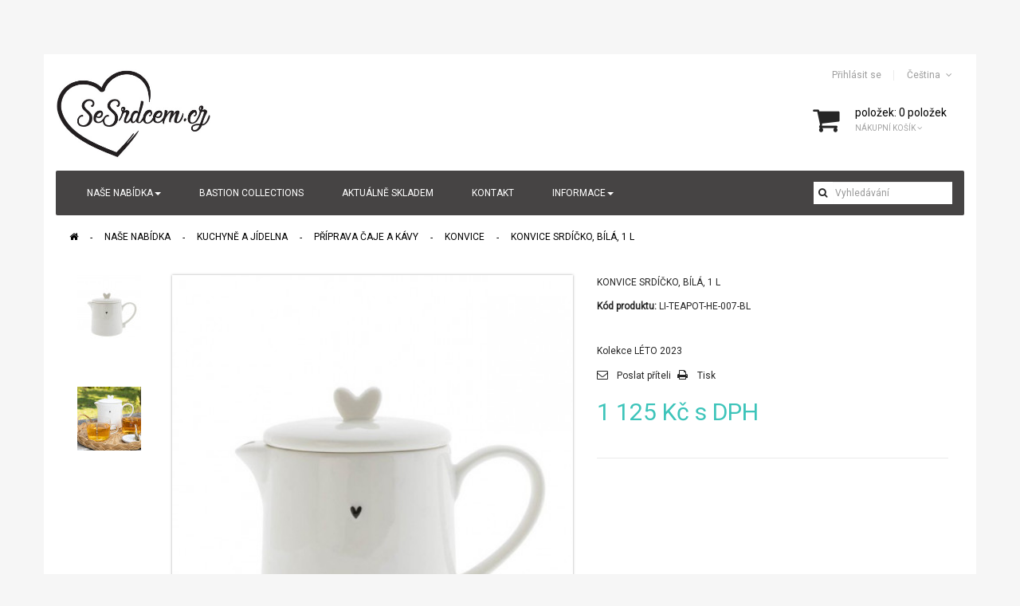

--- FILE ---
content_type: text/html; charset=utf-8
request_url: https://sesrdcem.cz/konvice/konvice-srdicko-bila-1-l-li-teapot-he-007-bl
body_size: 14074
content:
<!DOCTYPE HTML>
<!--[if lt IE 7]> <html class="no-js lt-ie9 lt-ie8 lt-ie7" lang="cs-cz"><![endif]-->
<!--[if IE 7]><html class="no-js lt-ie9 lt-ie8 ie7" lang="cs-cz"><![endif]-->
<!--[if IE 8]><html class="no-js lt-ie9 ie8" lang="cs-cz"><![endif]-->
<!--[if gt IE 8]> <html class="no-js ie9" lang="cs-cz"><![endif]-->
<html lang="cs-cz"  class="red" >
	    
	<head>
	
		<!-- Google Tag Manager -->
		<script>
			(function (w, d, s, l, i) {
				w[l] = w[l] || [];
				w[l].push({ "gtm.start": new Date().getTime(), event: "gtm.js" });
				var f = d.getElementsByTagName(s)[0],
					j = d.createElement(s),
					dl = l != "dataLayer" ? "&l=" + l : "";
				j.async = true;
				j.src = "https://www.googletagmanager.com/gtm.js?id=" + i + dl;
				f.parentNode.insertBefore(j, f);
			})(window, document, "script", "dataLayer", "GTM-TW2WJPJL");
		</script>
		<!-- End Google Tag Manager -->


		<meta charset="utf-8" />
		<title>Konvice Bastion Collections 1000 ml SRDÍČKO, SeSrdcem.cz</title>
		<meta name="description" content="Kvalitní keramická konvice o objemu 1000 ml je ideální pro milovníky čajů. Vhodná pro každodenní stolování. Z kolekce LÉTO 2023 od Bastion Collections." />
		<meta name="keywords" content="li-teapot-he-007-bl" />
		<meta name="generator" content="PrestaShop" />
		<meta name="robots" content="index,follow" />
		<meta name="viewport" content="width=device-width, minimum-scale=0.25, maximum-scale=1.6, initial-scale=1.0" />		<meta name="apple-mobile-web-app-capable" content="yes" />
		<link rel="icon" type="image/vnd.microsoft.icon" href="/img/favicon.ico?1752831277" />
		<link rel="shortcut icon" type="image/x-icon" href="/img/favicon.ico?1752831277" />
            
				<link rel="stylesheet" href="/themes/ap_funiture/css/global.css" type="text/css" media="all" />
					<link rel="stylesheet" href="/themes/ap_funiture/css/autoload/uniform.default.css" type="text/css" media="all" />
					<link rel="stylesheet" href="/js/jquery/plugins/fancybox/jquery.fancybox.css" type="text/css" media="all" />
					<link rel="stylesheet" href="/themes/ap_funiture/css/product.css" type="text/css" media="all" />
					<link rel="stylesheet" href="/themes/ap_funiture/css/print.css" type="text/css" media="print" />
					<link rel="stylesheet" href="/js/jquery/plugins/bxslider/jquery.bxslider.css" type="text/css" media="all" />
					<link rel="stylesheet" href="/js/jquery/ui/themes/base/jquery.ui.core.css" type="text/css" media="all" />
					<link rel="stylesheet" href="/js/jquery/ui/themes/base/jquery.ui.tooltip.css" type="text/css" media="all" />
					<link rel="stylesheet" href="/js/jquery/ui/themes/base/jquery.ui.theme.css" type="text/css" media="all" />
					<link rel="stylesheet" href="/modules/socialsharing/css/socialsharing.css" type="text/css" media="all" />
					<link rel="stylesheet" href="/themes/ap_funiture/css/modules/blockcart/blockcart.css" type="text/css" media="all" />
					<link rel="stylesheet" href="/themes/ap_funiture/css/modules/blockcategories/blockcategories.css" type="text/css" media="all" />
					<link rel="stylesheet" href="/themes/ap_funiture/css/modules/blockcurrencies/blockcurrencies.css" type="text/css" media="all" />
					<link rel="stylesheet" href="/themes/ap_funiture/css/modules/blocklanguages/blocklanguages.css" type="text/css" media="all" />
					<link rel="stylesheet" href="/themes/ap_funiture/css/modules/blockcontact/blockcontact.css" type="text/css" media="all" />
					<link rel="stylesheet" href="/themes/ap_funiture/css/modules/blocknewsletter/blocknewsletter.css" type="text/css" media="all" />
					<link rel="stylesheet" href="/themes/ap_funiture/css/modules/blocksearch/blocksearch.css" type="text/css" media="all" />
					<link rel="stylesheet" href="/js/jquery/plugins/autocomplete/jquery.autocomplete.css" type="text/css" media="all" />
					<link rel="stylesheet" href="/themes/ap_funiture/css/modules/blockuserinfo/blockuserinfo.css" type="text/css" media="all" />
					<link rel="stylesheet" href="/modules/themeconfigurator/css/hooks.css" type="text/css" media="all" />
					<link rel="stylesheet" href="/modules/sendtoafriend/sendtoafriend.css" type="text/css" media="all" />
					<link rel="stylesheet" href="/themes/ap_funiture/css/modules/leomanagewidgets/assets/styles.css" type="text/css" media="all" />
					<link rel="stylesheet" href="/modules/leomanagewidgets/assets/owl-carousel/owl.carousel.css" type="text/css" media="all" />
					<link rel="stylesheet" href="/modules/leomanagewidgets/assets/owl-carousel/owl.theme.css" type="text/css" media="all" />
					<link rel="stylesheet" href="/themes/ap_funiture/css/modules/leosliderlayer/css/typo.css" type="text/css" media="all" />
					<link rel="stylesheet" href="/themes/ap_funiture/css/modules/productscategory/css/productscategory.css" type="text/css" media="all" />
					<link rel="stylesheet" href="/themes/ap_funiture/css/modules/leobootstrapmenu/megamenu.css" type="text/css" media="all" />
					<link rel="stylesheet" href="/themes/ap_funiture/css/modules/leocustomajax/leocustomajax.css" type="text/css" media="all" />
					<link rel="stylesheet" href="/themes/ap_funiture/css/modules/mailalerts/mailalerts.css" type="text/css" media="all" />
					<link rel="stylesheet" href="/modules/dm_label/views/css/label_mobil.css" type="text/css" media="all" />
					<link rel="stylesheet" href="/modules/dm_label/views/css/label_text_16.css" type="text/css" media="all" />
					<link rel="stylesheet" href="/modules/dm_label/views/css/tooltip.css" type="text/css" media="all" />
					<link rel="stylesheet" href="/themes/ap_funiture/css/responsive.css" type="text/css" media="all" />
					<link rel="stylesheet" href="/themes/ap_funiture/css/skins/red/skin.css" type="text/css" media="all" />
					<link rel="stylesheet" href="/themes/ap_funiture/css/customize/test33.css" type="text/css" media="all" />
					<link rel="stylesheet" href="/themes/ap_funiture/css/local/1custom.css" type="text/css" media="all" />
			
			<script type="text/javascript">
var CUSTOMIZE_TEXTFIELD = 1;
var FancyboxI18nClose = 'Zavř&iacute;t';
var FancyboxI18nNext = 'Dal&scaron;&iacute;';
var FancyboxI18nPrev = 'Předchoz&iacute;';
var PS_CATALOG_MODE = false;
var ajax_allowed = true;
var ajaxsearch = true;
var allowBuyWhenOutOfStock = true;
var attribute_anchor_separator = '-';
var attributesCombinations = [];
var availableLaterValue = 'do 14 dnů';
var availableNowValue = 'Skladem';
var baseDir = 'https://sesrdcem.cz/';
var baseUri = 'https://sesrdcem.cz/';
var blocksearch_type = 'top';
var contentOnly = false;
var currency = {"id":2,"name":"\u010cesk\u00e1 koruna","iso_code":"CZK","iso_code_num":"203","sign":"K\u010d","blank":"1","conversion_rate":"1.000000","deleted":"0","format":"2","decimals":"0","active":"1","prefix":"","suffix":" K\u010d","id_shop_list":null,"force_id":false};
var currencyBlank = 1;
var currencyFormat = 2;
var currencyRate = 1;
var currencySign = 'Kč';
var currentDate = '2026-01-23 05:33:03';
var customerGroupWithoutTax = false;
var customizationFields = false;
var customizationId = null;
var customizationIdMessage = 'Přizpůsobení #';
var default_eco_tax = 0;
var delete_txt = 'Odstránit';
var displayList = false;
var displayPrice = 0;
var doesntExist = 'Tato kombinace pro tento produkt neexistuje. Vyberte prosím jinou kombinaci.';
var doesntExistNoMore = 'Tento produkt již není skladem';
var doesntExistNoMoreBut = 's těmito atributy, ale je k dispozici s ostatními.';
var ecotaxTax_rate = 0;
var fieldRequired = 'Před uložením přizpůsobení prosím vyplňte všechna povinná pole.';
var freeProductTranslation = 'Zdarma!';
var freeShippingTranslation = 'Doručení zdarma!';
var generated_date = 1769142783;
var groupReduction = 0;
var hasDeliveryAddress = false;
var highDPI = true;
var idDefaultImage = 733588;
var id_lang = 2;
var id_product = 39530;
var img_dir = 'https://sesrdcem.cz/themes/ap_funiture/img/';
var img_prod_dir = 'https://sesrdcem.cz/img/p/';
var img_ps_dir = 'https://sesrdcem.cz/img/';
var instantsearch = false;
var isGuest = 0;
var isLogged = 0;
var isMobile = false;
var jqZoomEnabled = false;
var maxQuantityToAllowDisplayOfLastQuantityMessage = 3;
var minimalQuantity = 1;
var noTaxForThisProduct = false;
var oosHookJsCodeFunctions = [];
var page_name = 'product';
var priceDisplayMethod = 0;
var priceDisplayPrecision = 0;
var productAvailableForOrder = false;
var productBasePriceTaxExcl = 929.752066;
var productBasePriceTaxExcluded = 929.752066;
var productBasePriceTaxIncl = 1125;
var productHasAttributes = false;
var productPrice = 1125;
var productPriceTaxExcluded = 929.752066;
var productPriceTaxIncluded = 1125;
var productPriceWithoutReduction = 1125;
var productReference = 'LI-TEAPOT-HE-007-BL';
var productShowPrice = true;
var productUnitPriceRatio = 0;
var product_fileButtonHtml = 'Vybrat soubor';
var product_fileDefaultHtml = 'Nebyl vybrán žádný soubor';
var product_specific_price = [];
var quantitiesDisplayAllowed = false;
var quantityAvailable = 0;
var quickView = true;
var reduction_percent = 0;
var reduction_price = 0;
var removingLinkText = 'odstranit tento produkt z košíku';
var roundMode = 2;
var search_url = 'https://sesrdcem.cz/search';
var sharing_img = 'https://sesrdcem.cz/733588/konvice-srdicko-bila-1-l-li-teapot-he-007-bl.jpg';
var sharing_name = 'Konvice SRDÍČKO, bílá, 1 l';
var sharing_url = 'https://sesrdcem.cz/konvice/konvice-srdicko-bila-1-l-li-teapot-he-007-bl';
var specific_currency = false;
var specific_price = 0;
var static_token = 'de81b655b3122030316fef9725f27f2e';
var stf_msg_error = 'Váš e-mail se nepodařilo odeslat. Zkontrolujte e-mailovou adresu a zkuste to znovu.';
var stf_msg_required = 'Nevyplnili jste povinná pole';
var stf_msg_success = 'Váš e-mail byl úspěšně odeslán';
var stf_msg_title = 'Poslat příteli';
var stf_secure_key = '0480dd2f91cd75c333bb0dffcfecf7fb';
var stock_management = 1;
var taxRate = 21;
var toBeDetermined = 'Bude determinováno';
var token = 'de81b655b3122030316fef9725f27f2e';
var uploading_in_progress = 'Probíhá nahrávání, chviličku vyčkejte.';
var usingSecureMode = true;
</script>

						<script type="text/javascript" src="/js/jquery/jquery-1.11.0.min.js"></script>
						<script type="text/javascript" src="/js/jquery/jquery-migrate-1.2.1.min.js"></script>
						<script type="text/javascript" src="/js/jquery/plugins/jquery.easing.js"></script>
						<script type="text/javascript" src="/js/tools.js"></script>
						<script type="text/javascript" src="/themes/ap_funiture/js/global.js"></script>
						<script type="text/javascript" src="/themes/ap_funiture/js/autoload/10-bootstrap.min.js"></script>
						<script type="text/javascript" src="/themes/ap_funiture/js/autoload/15-jquery.total-storage.min.js"></script>
						<script type="text/javascript" src="/themes/ap_funiture/js/autoload/15-jquery.uniform-modified.js"></script>
						<script type="text/javascript" src="/js/jquery/plugins/fancybox/jquery.fancybox.js"></script>
						<script type="text/javascript" src="/js/jquery/plugins/jquery.idTabs.js"></script>
						<script type="text/javascript" src="/js/jquery/plugins/jquery.scrollTo.js"></script>
						<script type="text/javascript" src="/js/jquery/plugins/jquery.serialScroll.js"></script>
						<script type="text/javascript" src="/js/jquery/plugins/bxslider/jquery.bxslider.js"></script>
						<script type="text/javascript" src="/js/jquery/ui/jquery.ui.core.min.js"></script>
						<script type="text/javascript" src="/js/jquery/ui/jquery.ui.widget.min.js"></script>
						<script type="text/javascript" src="/js/jquery/ui/jquery.ui.position.min.js"></script>
						<script type="text/javascript" src="/js/jquery/ui/jquery.effects.core.min.js"></script>
						<script type="text/javascript" src="/js/jquery/ui/jquery.ui.tooltip.min.js"></script>
						<script type="text/javascript" src="/themes/ap_funiture/js/product.js"></script>
						<script type="text/javascript" src="/modules/socialsharing/js/socialsharing.js"></script>
						<script type="text/javascript" src="/themes/ap_funiture/js/modules/blockcart/ajax-cart.js"></script>
						<script type="text/javascript" src="/themes/ap_funiture/js/tools/treeManagement.js"></script>
						<script type="text/javascript" src="/themes/ap_funiture/js/modules/blocknewsletter/blocknewsletter.js"></script>
						<script type="text/javascript" src="/js/jquery/plugins/autocomplete/jquery.autocomplete.js"></script>
						<script type="text/javascript" src="/themes/ap_funiture/js/modules/blocksearch/blocksearch.js"></script>
						<script type="text/javascript" src="/themes/ap_funiture/js/modules/sendtoafriend/sendtoafriend.js"></script>
						<script type="text/javascript" src="/modules/leomanagewidgets/assets/owl-carousel/owl.carousel.js"></script>
						<script type="text/javascript" src="/modules/leomanagewidgets/assets/script.js"></script>
						<script type="text/javascript" src="/modules/leosliderlayer/js/jquery.themepunch.enablelog.js"></script>
						<script type="text/javascript" src="/modules/leosliderlayer/js/jquery.themepunch.revolution.js"></script>
						<script type="text/javascript" src="/modules/leosliderlayer/js/jquery.themepunch.tools.min.js"></script>
						<script type="text/javascript" src="/themes/ap_funiture/js/modules/productscategory/js/productscategory.js"></script>
						<script type="text/javascript" src="/modules/leocustomajax/leocustomajax.js"></script>
						<script type="text/javascript" src="/modules/leocustomajax/countdown.js"></script>
						<script type="text/javascript" src="/themes/ap_funiture/js/modules/mailalerts/mailalerts.js"></script>
						<script type="text/javascript" src="/modules/ganalytics/views/js/GoogleAnalyticActionLib.js"></script>
						<script type="text/javascript" src="/modules/fbpixel/views/js/fbpixel.js"></script>
							<meta property="og:type" content="product" />
<meta property="og:url" content="https://sesrdcem.cz/konvice/konvice-srdicko-bila-1-l-li-teapot-he-007-bl" />
<meta property="og:title" content="Konvice Bastion Collections 1000 ml SRDÍČKO, SeSrdcem.cz" />
<meta property="og:site_name" content="Se srdcem" />
<meta property="og:description" content="Kvalitní keramická konvice o objemu 1000 ml je ideální pro milovníky čajů. Vhodná pro každodenní stolování. Z kolekce LÉTO 2023 od Bastion Collections." />
<meta property="og:image" content="https://sesrdcem.cz/733588-large_default/konvice-srdicko-bila-1-l-li-teapot-he-007-bl.jpg" />
<meta property="product:pretax_price:amount" content="929.75" />
<meta property="product:pretax_price:currency" content="CZK" />
<meta property="product:price:amount" content="1125" />
<meta property="product:price:currency" content="CZK" />

<script type="text/javascript">
	var leoOption = {
		productNumber:1,
		productInfo:1,
		productTran:1,
		productCdown: 1,
		productColor: 1,
	}
    $(document).ready(function(){	
		var leoCustomAjax = new $.LeoCustomAjax();
        leoCustomAjax.processAjax();
    });
</script>
			<script type="text/javascript">
				(window.gaDevIds=window.gaDevIds||[]).push('d6YPbH');
				(function(i,s,o,g,r,a,m){i['GoogleAnalyticsObject']=r;i[r]=i[r]||function(){
				(i[r].q=i[r].q||[]).push(arguments)},i[r].l=1*new Date();a=s.createElement(o),
				m=s.getElementsByTagName(o)[0];a.async=1;a.src=g;m.parentNode.insertBefore(a,m)
				})(window,document,'script','//www.google-analytics.com/analytics.js','ga');
				ga('create', 'UA-116818907-1', 'auto');
				ga('require', 'ec');</script><script type="text/javascript">
						var checkCaptchaUrl ="/modules/eicaptcha/eicaptcha-ajax.php";
						var RecaptachKey = "6LcWgK0UAAAAACfPScPwQ04n062pISMHpFZ5m7hp";
						var RecaptchaTheme = "light";
					</script>
					<script src="https://www.google.com/recaptcha/api.js?onload=onloadCallback&render=explicit&hl=cs" async defer></script>
					<script type="text/javascript" src="/modules/eicaptcha//views/js/eicaptcha-modules.js"></script>
    <script>
        var fbpixel_base_url = 'https://sesrdcem.cz/';
        var prefix = '';
        var sufix = '';
        function getURLParameter(url, name) {
            return (RegExp(name + '=' + '(.+?)(&|$)').exec(url)||[,0])[1];
        }

        !function(f,b,e,v,n,t,s)
        {if(f.fbq)return;n=f.fbq=function(){n.callMethod?
            n.callMethod.apply(n,arguments):n.queue.push(arguments)};
            if(!f._fbq)f._fbq=n;n.push=n;n.loaded=!0;n.version='2.0';
            n.queue=[];t=b.createElement(e);t.async=!0;
            t.src=v;s=b.getElementsByTagName(e)[0];
            s.parentNode.insertBefore(t,s)}(window, document,'script',
            'https://connect.facebook.net/en_US/fbevents.js');

        
                    fbq('init', '1595901690589916');
        
                fbq('track', 'PageView');
        
        
                                fbq('track', 'Lead');
                        
                        

                                        $(document).ready(function(){
            var ids=prefix+39530+sufix;
            fbq('track', 'ViewContent', {
                content_name: 'Konvice SRDÍČKO, bílá, 1 l',
                value: 1125.00,
                currency: 'CZK'
            });
        });
                        
                                                    
                        $(document).ready(function(){
            $('#add_to_cart, .ajax_add_to_cart_button, .cart_quantity_up').click(function(){
                fbq('track', 'AddToCart');
            });
        });
                
                
    </script>


        <script type="text/javascript" src="https://widget.packeta.com/v6/www/js/library.js"></script>
        <script type="text/javascript" src="/modules/packetery/views/js/front.js?v=e2.0.6"></script>       
        <link rel="stylesheet" href="/modules/packetery/views/css/packetery.css?v=2.0.6" />
        
				                <link rel="stylesheet" type="text/css" href="https://fonts.googleapis.com/css?family=Roboto" media="screen" /><style type="text/css">body, .product-block .price, .menu-title, h1, .nav-tabs > li > a, .product-block .name a:hover, .product-block .name a, .pb-center-column h1 { font-family:'Roboto' } </style> 
				                
				
		<!--[if IE 8]>
		<script src="https://oss.maxcdn.com/libs/html5shiv/3.7.0/html5shiv.js"></script>
		<script src="https://oss.maxcdn.com/libs/respond.js/1.3.0/respond.min.js"></script>
		<![endif]-->
		
	</head>
	<body id="product" class="product product-39530 product-konvice-srdicko-bila-1-l-li-teapot-he-007-bl category-124 category-konvice hide-left-column hide-right-column lang_cs  fullwidth header-default double-menu">
		<!-- Google Tag Manager (noscript) -->
		<noscript><iframe src="https://www.googletagmanager.com/ns.html?id=GTM-TW2WJPJL" height="0" width="0" style="display:none;visibility:hidden"></iframe></noscript>
		<!-- End Google Tag Manager (noscript) -->
							<section id="page" data-column="col-xs-12 col-sm-6 col-md-3" data-type="grid">
			<!-- Header -->
			<header id="header">
				<section class="header-container">
															
					
					
					<div id="header-main">
						<div class="container">
							<div class="inner">
								<div id="header_logo">
									<a href="https://sesrdcem.cz/" title="Se srdcem">
										<img class="logo img-responsive" src="https://sesrdcem.cz/img/my-shop-logo-1603984553.jpg" alt="Se srdcem" width="392" height="249"/>
									</a>
								</div>
																								<div id="topbar">
									<nav><!-- Block languages module -->
	<div class="popup-over pull-right e-scale">
		<div class="popup-title">
			<a href="#">
														 
							<span>Čeština</span>				 
												</a>
		</div>
		<div class="popup-content">
			<div id="languages-block-top" class="languages-block">
				<ul id="first-languages" class="languages-block_ul">
											<li class="selected">
														<span><img src="https://sesrdcem.cz/img/l/2.jpg" alt="cs" width="16" height="11" />&nbsp;Čeština</span>
														</li>
									</ul>
			</div>
		</div>	
	</div>
			
<!-- /Block languages module -->
<script type="text/javascript">
/* Blockusreinfo */
	
$(document).ready( function(){
	if( $(window).width() < 1025 ){
			 $(".header_user_info").addClass('popup-over');
			 $(".header_user_info .links").addClass('popup-content');
		}
		else{
			$(".header_user_info").removeClass('popup-over');
			 $(".header_user_info .links").removeClass('popup-content');
		}
	$(window).resize(function() {
		if( $(window).width() < 1025 ){
			 $(".header_user_info").addClass('popup-over');
			 $(".header_user_info .links").addClass('popup-content');
		}
		else{
			$(".header_user_info").removeClass('popup-over');
			 $(".header_user_info .links").removeClass('popup-content');
		}
	});
});
</script>
<!-- Block user information module NAV  -->
<div class="header_user_info pull-right e-scale">
	<div data-toggle="dropdown" class="popup-title"><a href="#" title=""><span>Top links</span></a></div>	
	<ul class="links">
		
					<li class="first"><a class="login" href="https://sesrdcem.cz/my-account" rel="nofollow" title="Login to your customer account">
				Přihlásit se
			</a></li>
		  

	</ul>
</div>	</nav>
								</div>
																<script type="text/javascript">
// $(document).ready( function(){ 
// 		$("#search_block_top").each( function(){
// 		$(".fa-search").click( function(){
// 				$("#searchbox").toggle("slow");
// 			});
// 		}); 
// });
</script>
 
<!-- Block search module TOP -->
<div id="search_block_top" class="pull-left">
	<form id="searchbox" method="get" action="//sesrdcem.cz/search" >
		<input type="hidden" name="controller" value="search" />
		<input type="hidden" name="orderby" value="position" />
		<input type="hidden" name="orderway" value="desc" />
		<button type="submit" name="submit_search" class="fa fa-search">&nbsp;</button> 
		<input class="search_query form-control" type="text" id="search_query_top" name="search_query" placeholder="Vyhledávání" value="" />
	</form>
</div>
<!-- /Block search module TOP --><!-- MODULE Block cart -->
<div class="blockcart_top clearfix pull-right">
	<div id="cart" class="shopping_cart">
		<div class="heading">
			<a href="https://sesrdcem.cz/order" title="Zobrazit můj nákupní košík" rel="nofollow">
				<div class="cart-inner media-body">
					<i class="fa fa-shopping-cart ico_mini-my-cart"></i>
					<div class="cart-quantity">
					<span class="ajax_cart_product_txt_s" style="display:none">položek:</span>
					<span class="ajax_cart_product_txt" >položek:</span>
					<span class="ajax_cart_no_product">0 položek</span>
          <span class="ajax_cart_quantity unvisible">0</span>					
					</div>
					<span class="title">Nákupní košík <i class="fa fa-angle-down"></i></span> 
									</div>	
			</a>
		</div>



					<div class="cart_block exclusive">
				<div class="block_content">
					<!-- block list of products -->
					<div class="cart_block_list">
												<p class="cart_block_no_products">
							Žádné produkty
						</p>
																		<div class="cart-prices">
							<div class="cart-prices-line first-line">
								<span class="price cart_block_shipping_cost ajax_cart_shipping_cost unvisible">
																			 Bude determinováno																	</span>
								<span class="unvisible">
									Doručení
								</span>
							</div>
																					<div class="cart-prices-line last-line">
								<span class="price cart_block_total ajax_block_cart_total">0 Kč</span>
								<span>Celkem</span>
							</div>
													</div>
						<p class="cart-buttons clearfix">
							<a id="button_order_cart" class="btn btn-outline button-medium button button-small pull-right" href="https://sesrdcem.cz/order" title="K pokladně" rel="nofollow">
								<span>
									K pokladně
								</span>
							</a>
						</p>
					</div>
				</div>
			</div><!-- .cart_block -->
			</div>
</div>

	<div id="layer_cart">
		<div class="clearfix">
			<div class="layer_cart_product col-xs-12 col-md-6">
				<span class="cross" title="Zavřít okno"></span>
				<span class="title">
					<i class="fa fa-ok"></i>Produkt byl úspěšně přidán do nákupního košíku
				</span>
				<div class="product-image-container layer_cart_img">
				</div>
				<div class="layer_cart_product_info">
					<span id="layer_cart_product_title" class="product-name"></span>
					<span id="layer_cart_product_attributes"></span>
					<div>
						<strong class="dark">Počet</strong>
						<span id="layer_cart_product_quantity"></span>
					</div>
					<div>
						<strong class="dark">Celkem</strong>
						<span id="layer_cart_product_price"></span>
					</div>
				</div>
			</div>
			<div class="layer_cart_cart col-xs-12 col-md-6">
				<span class="title">
					<!-- Plural Case [both cases are needed because page may be updated in Javascript] -->
					<span class="ajax_cart_product_txt_s  unvisible">
						<span class="ajax_cart_quantity">0</span> ks zboží.
					</span>
					<!-- Singular Case [both cases are needed because page may be updated in Javascript] -->
					<span class="ajax_cart_product_txt ">
						1 produkt v košíku.
					</span>
				</span>
				<div class="layer_cart_row">
					<strong class="dark">
						Celkem za produkty:
											</strong>
					<span class="ajax_block_products_total">
											</span>
				</div>

								<div class="layer_cart_row">
					<strong class="dark unvisible">
						Celkem za doručení:&nbsp;					</strong>
					<span class="ajax_cart_shipping_cost unvisible">
													 Bude determinováno											</span>
				</div>
								<div class="layer_cart_row">
					<strong class="dark">
						Celkem
																					(s DPH)
																		</strong>
					<span class="ajax_block_cart_total">
											</span>
				</div>
				<div class="button-container">	
					<span class="continue btn btn-outline button exclusive-medium" title="Pokračovat v nákupu">
						<span>
							Pokračovat v nákupu
						</span>
					</span>
					<a class="btn btn-outline-inverse button pull-right" href="https://sesrdcem.cz/order" title="Koupit" rel="nofollow">
						<span>
							Koupit
						</span>
					</a>
				</div>
			</div>
		</div>
		<div class="crossseling"></div>
	</div> <!-- #layer_cart -->
	<div class="layer_cart_overlay"></div>

<!-- /MODULE Block cart --><div id="leo-megamenu" class="clearfix">
<nav id="cavas_menu"  class="sf-contener leo-megamenu">
    <div class="" role="navigation">
    <!-- Brand and toggle get grouped for better mobile display -->
        <div class="navbar-header">
            <button type="button" class="navbar-toggle btn-outline-inverse" data-toggle="collapse" data-target=".navbar-ex1-collapse">
                <span class="sr-only">Toggle navigation</span>
                <span class="fa fa-bars"></span>
            </button>
        </div>
        <!-- Collect the nav links, forms, and other content for toggling -->
        <div id="leo-top-menu" class="collapse navbar-collapse navbar-ex1-collapse">
            <ul class="nav navbar-nav megamenu"><li class="parent dropdown  " ><a class="dropdown-toggle has-category" data-toggle="dropdown" href="https://sesrdcem.cz/nase-nabidka/" target="_self"><span class="menu-title">NAŠE NABÍDKA</span><b class="caret"></b></a><div class="dropdown-menu dropdown-sub mega-cols cols2"  ><div class="dropdown-menu-inner"><div class="row"><div class="mega-col col-sm-6 col-1" data-type="menu" data-colwidth="6"><div class="inner"><ul><li class="  " ><a href="https://sesrdcem.cz/bytove-doplnky-a-dekorace/"><span class="menu-title">BYTOVÉ DOPLŇKY A DEKORACE</span></a></li><li class="  " ><a href="https://sesrdcem.cz/kuchyne-a-jidelna/"><span class="menu-title">KUCHYNĚ A JÍDELNA</span></a></li></ul></div></div><div class="mega-col col-sm-6 col-2" data-type="menu" data-colwidth="6"><div class="inner"><ul><li class="  " ><a href="https://sesrdcem.cz/darkove-zbozi/"><span class="menu-title">DÁRKOVÉ ZBOŽÍ</span></a></li></ul></div></div></div></div></div></li><li class="" >
						<a href="https://sesrdcem.cz/vyrobce/bastion-collections" target="_self" class="has-category"><span class="menu-title">BASTION COLLECTIONS</span></a></li><li class="" >
						<a href="https://sesrdcem.cz/aktualne-skladem/" target="_self" class="has-category"><span class="menu-title">AKTUÁLNĚ SKLADEM</span></a></li><li class="" >
						<a href="https://sesrdcem.cz/info/kontaktujte-nas" target="_self" class="has-category"><span class="menu-title">Kontakt</span></a></li><li class="parent dropdown  " ><a class="dropdown-toggle has-category" data-toggle="dropdown" href="https://sesrdcem.cz/info/obchodni-podminky-30-6-2021" target="_self"><span class="menu-title">Informace</span><b class="caret"></b></a><div class="dropdown-menu level1"  ><div class="dropdown-menu-inner"><div class="row"><div class="col-sm-12 mega-col" data-colwidth="12" data-type="menu" ><div class="inner"><ul><li class="  " ><a href="https://sesrdcem.cz/info/o-nas"><span class="menu-title">O nás</span></a></li><li class="  " ><a href="https://sesrdcem.cz/info/prodejny"><span class="menu-title">Prodejny</span></a></li><li class="  mega-group" ><a href="https://sesrdcem.cz/info/caste-dotazy"><span class="menu-title">Časté dotazy</span></a></li><li class="  " ><a href="https://sesrdcem.cz/info/predobjednavky"><span class="menu-title">Předobjednávky</span></a></li><li class="  " ><a href="https://sesrdcem.cz/info/obchodni-podminky-od-01-07-2021"><span class="menu-title">Obchodní podmínky</span></a></li><li class="  " ><a href="https://sesrdcem.cz/info/platba-a-doprava"><span class="menu-title">Platební podmínky a doprava</span></a></li><li class="  " ><a href="https://sesrdcem.cz/info/reklamacni-rad"><span class="menu-title">Reklamační řád</span></a></li><li class="  " ><a href="https://sesrdcem.cz/info/gdpr-ochrana-osobnich-udaju"><span class="menu-title">GDPR</span></a></li></ul></div></div></div></div></div></li></ul>
        </div>
    </div>
</nav>
</div>

<script type="text/javascript">
// <![CDATA[
	var current_link = "http://sesrdcem.cz/";
	//alert(request);
    var currentURL = window.location;
    currentURL = String(currentURL);
    currentURL = currentURL.replace("https://","").replace("http://","").replace("www.","").replace( /#\w*/, "" );
    current_link = current_link.replace("https://","").replace("http://","").replace("www.","");
    isHomeMenu = 0;
    if($("body").attr("id")=="index") isHomeMenu = 1;
    $(".megamenu > li > a").each(function() {
        menuURL = $(this).attr("href").replace("https://","").replace("http://","").replace("www.","").replace( /#\w*/, "" );
		if( (currentURL == menuURL) || (currentURL.replace(current_link,"") == menuURL) || isHomeMenu){
			$(this).parent().addClass("active");
            return false;
		}
    });
// ]]>
</script>
<script type="text/javascript">
    (function($) {
        $.fn.OffCavasmenu = function(opts) {
            // default configuration
            var config = $.extend({}, {
                opt1: null,
                text_warning_select: "Please select One to remove?",
                text_confirm_remove: "Are you sure to remove footer row?",
                JSON: null
            }, opts);
            // main function
            // initialize every element
            this.each(function() {
                var $btn = $('#cavas_menu .navbar-toggle');
                var $nav = null;
                if (!$btn.length)
                    return;
                var $nav = $('<section id="off-canvas-nav" class="leo-megamenu"><nav class="offcanvas-mainnav" ><div id="off-canvas-button"><span class="off-canvas-nav"></span>Close</div></nav></sections>');
                var $menucontent = $($btn.data('target')).find('.megamenu').clone();
                $("body").append($nav);
                $("#off-canvas-nav .offcanvas-mainnav").append($menucontent);
                $("#off-canvas-nav .offcanvas-mainnav").css('min-height',$(window).height()+30+"px");
                $("html").addClass ("off-canvas");
                $("#off-canvas-button").click( function(){
                        $btn.click();	
                } );
                $btn.toggle(function() {
                    $("body").removeClass("off-canvas-inactive").addClass("off-canvas-active");
                }, function() {
                    $("body").removeClass("off-canvas-active").addClass("off-canvas-inactive");
                });
            });
            return this;
        }
    })(jQuery);
    $(document).ready(function() {
        jQuery("#cavas_menu").OffCavasmenu();
        $('#cavas_menu .navbar-toggle').click(function() {
            $('body,html').animate({
                scrollTop: 0
            }, 0);
            return false;
        });
    });
    $(document.body).on('click', '[data-toggle="dropdown"]' ,function(){
        if(!$(this).parent().hasClass('open') && this.href && this.href != '#'){
            window.location.href = this.href;
        }
    });
</script>

<!-- PMS Česká pošta - Balíky :: Module pms_czech_post_parcels (www.prestamoduleshop.com) - begin -->
<script type="text/javascript">
	var allCzechPost = new Array("115", "114", "113", "31150000", "31140000", "31130000");
</script>
<a href="https://prestamoduleshop.com/index.php?id_product=26&controller=product&id_lang=2" style="visibility:hidden" title="Modul Česká pošta – Balíky přidává rozšířené možnosti pro konfiguraci dopravce zákazníkem. Jednoduše získáte funkčnost pro služby Balík Do ruky, Balík Na poštu, Balík Do balíkovny. ">PMS Česká pošta - Balíky"</a>
<!-- PMS Česká pošta - Balíky :: Module pms_czech_post_parcels (www.prestamoduleshop.com) - end -->							</div>
						</div>
					</div>
				</section>
			</header>
			
						

			<!-- Content -->
			<section id="columns" class="columns-container"> 
				<div class="container">			

						
											<div id="breadcrumb" class="clearfix">	 
							
<!-- Breadcrumb -->
<div class="breadcrumb clearfix">
	<a class="home" href="https://sesrdcem.cz/" title="Zpět na domovskou str&aacute;nku."><i class="fa fa-home"></i></a>
			<span class="navigation-pipe">&gt;</span>
					
                        <span class="navigation_page">
                                                            <span itemscope itemtype="https://schema.org/BreadcrumbList"><span itemprop="itemListElement" itemscope itemtype="https://schema.org/ListItem"><meta itemprop="position" content="1" /><a itemprop="item" href="https://sesrdcem.cz/nase-nabidka/" title="NA&Scaron;E NAB&Iacute;DKA" ><span itemprop="name">NA&Scaron;E NAB&Iacute;DKA</span></a></span></span>
                                    <span class="navigation-pipe">></span>
                                                                            <span itemscope itemtype="https://schema.org/BreadcrumbList"><span itemprop="itemListElement" itemscope itemtype="https://schema.org/ListItem"><meta itemprop="position" content="2" /><a itemprop="item" href="https://sesrdcem.cz/kuchyne-a-jidelna/" title="Kuchyně a j&iacute;delna" ><span itemprop="name">Kuchyně a j&iacute;delna</span></a></span></span>
                                    <span class="navigation-pipe">></span>
                                                                            <span itemscope itemtype="https://schema.org/BreadcrumbList"><span itemprop="itemListElement" itemscope itemtype="https://schema.org/ListItem"><meta itemprop="position" content="3" /><a itemprop="item" href="https://sesrdcem.cz/priprava-caje-a-kavy/" title="Př&iacute;prava čaje a k&aacute;vy" ><span itemprop="name">Př&iacute;prava čaje a k&aacute;vy</span></a></span></span>
                                    <span class="navigation-pipe">></span>
                                                                            <span itemscope itemtype="https://schema.org/BreadcrumbList"><span itemprop="itemListElement" itemscope itemtype="https://schema.org/ListItem"><meta itemprop="position" content="4" /><a itemprop="item" href="https://sesrdcem.cz/konvice/" title="Konvice" ><span itemprop="name">Konvice</span></a></span></span>
                                    <span class="navigation-pipe">></span>
                                                                            Konvice SRDÍČKO, bílá, 1 l
                                        </span>
			</div>
<!-- /Breadcrumb -->	
						</div>
					
										<div class="inner">
			
                          						
<!-- Center -->
<section id="center_column" >
	

  
					


								
	<div class="primary_block" itemscope itemtype="https://schema.org/Product">
	<meta itemprop="url" content="https://sesrdcem.cz/konvice/konvice-srdicko-bila-1-l-li-teapot-he-007-bl">
					<div class="container">
				<div class="top-hr"></div>
			</div>
								<div class="row">
		<!-- left infos-->  
		<div class="pb-left-column col-xs-12 col-sm-12 col-md-7">
			<!-- product img-->        
			<div id="image-block" class="clearfix">
				<div class="p-label">
														</div>
									<span id="view_full_size">
													<img id="bigpic" itemprop="image" src="https://sesrdcem.cz/733588-large_default/konvice-srdicko-bila-1-l-li-teapot-he-007-bl.jpg" title="Konvice SRDÍČKO, bílá, 1 l" alt="Konvice SRDÍČKO, bílá, 1 l" width="458" height="458"/>
															<span class="span_link no-print status-enable btn btn-outline"></span>
													                        <!-- DM LABEL EXTENSION MODUL / štítky -->
						

						<!-- KONEC - DM LABEL EXTENSION MODUL / štítky -->
					</span>
							</div> <!-- end image-block -->
							<!-- thumbnails -->
				<div id="views_block" class="clearfix ">
										<div id="thumbs_list">
						<ul id="thumbs_list_frame">
																																																						<li id="thumbnail_733588">
									<a href="https://sesrdcem.cz/733588-thickbox_default/konvice-srdicko-bila-1-l-li-teapot-he-007-bl.jpg"	data-fancybox-group="other-views" class="fancybox shown" title="Konvice SRDÍČKO, bílá, 1 l">
										<img class="img-responsive" id="thumb_733588" src="https://sesrdcem.cz/733588-cart_default/konvice-srdicko-bila-1-l-li-teapot-he-007-bl.jpg" alt="Konvice SRDÍČKO, bílá, 1 l" title="Konvice SRDÍČKO, bílá, 1 l" height="80" width="80" itemprop="image" />
									</a>
								</li>
																																																<li id="thumbnail_733756" class="last">
									<a href="https://sesrdcem.cz/733756-thickbox_default/konvice-srdicko-bila-1-l-li-teapot-he-007-bl.jpg"	data-fancybox-group="other-views" class="fancybox" title="Konvice SRDÍČKO, bílá, 1 l">
										<img class="img-responsive" id="thumb_733756" src="https://sesrdcem.cz/733756-cart_default/konvice-srdicko-bila-1-l-li-teapot-he-007-bl.jpg" alt="Konvice SRDÍČKO, bílá, 1 l" title="Konvice SRDÍČKO, bílá, 1 l" height="80" width="80" itemprop="image" />
									</a>
								</li>
																			</ul>
					</div> <!-- end thumbs_list -->
									</div> <!-- end views-block -->
				<!-- end thumbnails -->
										<p class="resetimg clear no-print">
					<span id="wrapResetImages" style="display: none;">
						<a href="https://sesrdcem.cz/konvice/konvice-srdicko-bila-1-l-li-teapot-he-007-bl" data-id="resetImages">
							<i class="fa fa-repeat"></i>
							Zobrazit v&scaron;echny obr&aacute;zky
						</a>
					</span>
				</p>
					</div> <!-- end pb-left-column -->
		<!-- end left infos--> 
		<!-- center infos -->
		<div class="pb-center-column col-xs-12 col-sm-12 col-md-5">
							<p class="online_only">Pouze online</p>
				
			<h1 itemprop="name">Konvice SRDÍČKO, bílá, 1 l</h1>
			
			<p id="product_reference">
				<label>K&oacute;d produktu: </label>
				<span class="editable" itemprop="sku" content="LI-TEAPOT-HE-007-BL">LI-TEAPOT-HE-007-BL</span>
			</p>
            <div itemprop="brand" itemtype="https://schema.org/Brand" itemscope>
                <meta itemprop="name" content="Bastion Collections" />
            </div>
						<p id="product_condition">
				<label>Stav: </label>
									<link itemprop="itemCondition" href="https://schema.org/NewCondition"/>
					<span class="editable">Nov&yacute; produkt</span>
							</p>
										<div id="short_description_block">
											<div id="short_description_content" class="rte align_justify" itemprop="description"><p>Kolekce LÉTO 2023</p></div>
					
					
									</div> <!-- end short_description_block -->
						            
			<!-- availability or doesntExist -->
			<p id="availability_statut" style="display: none;">
				
				<span id="availability_value" class="label label-warning">do 14 dnů</span>
			</p>
            											<p class="warning_inline" id="last_quantities" style="display: none" >Varov&aacute;n&iacute;: posledn&iacute; kusy na skladě!</p>
						<p id="availability_date" style="display: none;">
				<span id="availability_date_label">Datum dostupnosti:</span>
				<span id="availability_date_value"></span>
			</p>
			<!-- Out of stock hook -->
			<div id="oosHook">
				
			</div>
			
							<!-- usefull links-->
				<ul id="usefull_link_block" class="clearfix no-print list-inline">
					<li class="sendtofriend">
	<a id="send_friend_button" href="#send_friend_form">
		Poslat příteli
	</a>
	<div style="display: none;">
		<div id="send_friend_form">
			<h2>
				Poslat příteli
			</h2>
			<div class="row">
				<div class="product clearfix col-xs-12 col-sm-6">
					<img src="https://sesrdcem.cz/733588-home_default/konvice-srdicko-bila-1-l-li-teapot-he-007-bl.jpg" alt="Konvice SRDÍČKO, bílá, 1 l" />
					<div class="product_desc">
						<p class="product_name">
							<strong>Konvice SRDÍČKO, bílá, 1 l</strong>
						</p>
						<p>Kolekce LÉTO 2023</p>
					</div>
				</div><!-- .product -->
				<div class="send_friend_form_content col-xs-12 col-sm-6" id="send_friend_form_content">
					<div id="send_friend_form_error"></div>
					<div id="send_friend_form_success"></div>
					<div class="form_container">
						<p class="intro_form">
							Příjemce :
						</p>
						<p class="text">
							<label for="friend_name">
								Jmeno vašeho přítele <sup class="required">*</sup> :
							</label>
							<input id="friend_name" name="friend_name" type="text" value="" class="form-control"/>
						</p>
						<p class="text">
							<label for="friend_email">
								E-mail vašeho přítele <sup class="required">*</sup> :
							</label>
							<input id="friend_email" name="friend_email" type="text" value="" class="form-control"/>
						</p>
						<p class="txt_required">
							<sup class="required">*</sup> Povinná pole
						</p>
					</div>
					<p class="submit">
						<button id="sendEmail" class="btn button button-small" name="sendEmail" type="submit">
							<span>Odeslat</span>
						</button>&nbsp;
						nebo&nbsp;
						<a class="closefb" href="#">
							Zrušit
						</a>
					</p>
				</div> <!-- .send_friend_form_content -->
			</div>
		</div>
	</div>
</li>





					<li class="print">
						<a href="javascript:print();">
							Tisk
						</a>
					</li>
				</ul>
					</div>
		<!-- end center infos-->
		<!-- pb-right-column-->
		<div class="pb-right-column col-xs-12 col-sm-12 col-md-5">
						<!-- add to cart form-->
			<form id="buy_block" action="https://sesrdcem.cz/cart" method="post">
				<!-- hidden datas -->
				<p class="hidden">
					<input type="hidden" name="token" value="de81b655b3122030316fef9725f27f2e" />
					<input type="hidden" name="id_product" value="39530" id="product_page_product_id" />
					<input type="hidden" name="add" value="1" />
					<input type="hidden" name="id_product_attribute" id="idCombination" value="" />
				</p>
				<div class="box-info-product">
					<div class="content_prices clearfix">
													<!-- prices -->
							<div class="price">
								<p class="our_price_display" itemprop="offers" itemscope itemtype="https://schema.org/Offer"><span id="our_price_display" itemprop="price" content="1125">1 125 Kč</span> s DPH<meta itemprop="priceCurrency" content="CZK" /></p>
								<p id="reduction_percent"  style="display:none;"><span id="reduction_percent_display"></span></p>

								<p id="old_price" class="hidden"><span id="old_price_display"><span class="price"></span></span></p>
															</div> <!-- end prices -->
							<p id="reduction_amount"  style="display:none"><span id="reduction_amount_display"></span></p>
																											 
						
                        
						<div class="clear"></div>
					</div> <!-- end content_prices -->
					<div class="product_attributes clearfix">

						
						<!-- quantity wanted -->
												<p id="quantity_wanted_p" class="pull-left" style="display: none;">
							<input type="number" min="1" name="qty" id="quantity_wanted" class="text form-control" value="1" />
							<a href="#" data-field-qty="qty" class="btn btn-outline status-enable button-minus product_quantity_down">
								<span><i class="fa fa-minus"></i></span>
							</a>
							<a href="#" data-field-qty="qty" class="btn btn-outline status-enable button-plus product_quantity_up ">
								<span><i class="fa fa-plus"></i></span>
							</a>
							<span class="clearfix"></span>
						</p>
												<!-- minimal quantity wanted -->
						<p id="minimal_quantity_wanted_p" style="display: none;">
							Minim&aacute;ln&iacute; množstv&iacute; produktu pro objedn&aacute;n&iacute; je <b id="minimal_quantity_label">1</b>
						</p>

					</div> <!-- end product_attributes -->

					<div class="box-cart box-cart-bottom">

						<div  class="unvisible">
							<p id="add_to_cart" class="buttons_bottom_block no-print">
								<button type="submit" name="Submit" class="exclusive btn btn-default">										 
									<span><i class="fa fa-shopping-cart"></i> Koupit</span>
								</button>
							</p>
						</div>
						<a class="add_to_compare btn btn-default buttons_bottom_block" href="https://sesrdcem.cz/products-comparison" data-id-product="39530" title="Vložit k porovn&aacute;n&iacute;" >
							<span>Vložit k porovn&aacute;n&iacute;</span>
						</a>
						<!-- Productpaymentlogos module -->
<div id="product_payment_logos">
	<div class="box-security">
    <h5 class="product-heading-h5"></h5>
  			<img src="/modules/productpaymentlogos/img/payment-logo.png" alt="" class="img-responsive" />
	    </div>
</div>
<!-- /Productpaymentlogos module -->
					</div> <!-- end box-cart -->

					<div class="clear"></div>
							<p class="socialsharing_product list-inline no-print">
		<span>Share: </span>
					<button  data-type="twitter" type="button" class="btn btn-outline btn-twitter social-sharing">
				<i class="fa fa-twitter"></i>				
			</button>
							<button  data-type="facebook" type="button" class="btn btn-outline btn-facebook  social-sharing">
				<i class="fa fa-facebook"></i>				
			</button>
							<button data-type="google-plus" type="button" class="btn btn-outline btn-google-plus  social-sharing">
				<i class="fa fa-google-plus"></i>				
			</button>
							<button data-type="pinterest" type="button" class="btn btn-outline btn-pinterest  social-sharing">
				<i class="fa fa-pinterest"></i>				
			</button>
			</p>
<div style="text-align:center;margin:1em" class="UniInstallment"></div>					<div class="clear"></div>
					
				</div> <!-- end box-info-product -->
			</form>
						
		</div> <!-- end pb-right-column-->
		</div>

				    		        <script type="text/javascript">
$(document).ready(function(){
		$('.more_info_block .page-product-heading li:first, .more_info_block .tab-content section:first').addClass('active');
	});
</script>
<ul class="nav nav-tabs tab-info page-product-heading">
				<li class="active"><a href="#tab2" data-toggle="tab">Popis</a></li>
				<li><a href="#tab3" data-toggle="tab">Parametry</a></li>
		            						
		    	    		</ul>
<div class="tab-content">
	
	<!-- More info -->
	<section id="tab2" class="tab-pane page-product-box active">
		
			<!-- full description -->
			<div  class="rte"><p>Keramická konvička na čaj nebo kávu s praktickým ouškem a víčkem. Konvička je v čisté bílé barvě a zdobí ji jedno malé černé srdíčko. Vhodná pro každodenní stolování.<br /><br /> Barva: bílá, černá<br /> Objem: 1 l<br /> Rozměry: 16x13 cm</p></div>
	</section>
	<!--end  More info -->
	<!-- Data sheet -->
	<section id="tab3" class="tab-pane page-product-box">
		
		<table class="table-data-sheet">			
						<tr class="odd">
							    
				<td>Materiál</td>
				<td>Keramika</td>
							</tr>
					</table>
	</section>
	<!--end Data sheet -->
<!--HOOK_PRODUCT_TAB -->		
<!--end HOOK_PRODUCT_TAB -->
		
		
	<!-- description & features -->
				</div>


		    			</div> <!-- end primary_block -->

			<div class="page-product-box blockproductscategory products_block block">
	<h4 class="page-subheading">
		<span class="line"></span>
		<span class="title">Podobné produkty</span>
	</h4>
	<div id="productscategory_list" class="clearfix">
										<div class="block_content">
		<div class=" carousel slide" id="blockproductscategory">
						<div class="carousel-inner">
										<div class="item active">
																	  <div class="row clearfix no-margin">
													<div class="col-sm-3 col-md-3 col-xs-12 product_block ajax_block_product no-padding">
								    
<div class="product-container product-block" itemscope itemtype="https://schema.org/Product">
	<div class="left-block">
		<div class="product-image-container image">
		    <div class="leo-more-info" data-idproduct="20225"></div>
			<a class="product_img_link"	href="https://sesrdcem.cz/konvice/konvice-vysivana-kvitecka-1" title="Konvice Vyšívaná kvítečka, 1,8 l" itemprop="url">
				<img class="replace-2x img-responsive" src="https://sesrdcem.cz/772910-home_default/konvice-vysivana-kvitecka-1.jpg" alt="Konvice Vyšívaná kvítečka, 1,8 l" title="Konvice Vyšívaná kvítečka, 1,8 l" itemprop="image" />
				<span class="product-additional" data-idproduct="20225"></span>
			</a>
            		
										
		</div>
				
		
		<div class="content-buttons clearfix">

						<div class="btn-small">		
				<a class="btn quick-view" href="https://sesrdcem.cz/konvice/konvice-vysivana-kvitecka-1" rel="https://sesrdcem.cz/konvice/konvice-vysivana-kvitecka-1" title="N&aacute;hled" >
					<i class="fa fa-eye"></i>
				</a>
			</div>
			
			
			
		</div>
        <div itemprop="aggregateRating" itemtype="https://schema.org/AggregateRating" itemscope>
            <meta itemprop="reviewCount" content="1" />
            <meta itemprop="ratingValue" content="5" />
        </div>	
	</div>

	<div class="right-block">
		<div class="product-meta">
			<div class="product-title">
				<h5 itemprop="name" class="name">
										<a class="product-name" href="https://sesrdcem.cz/konvice/konvice-vysivana-kvitecka-1" title="Konvice Vyšívaná kvítečka, 1,8 l" itemprop="url" >
						Konvice Vyšívaná kvítečka, 1,8 l
					</a>
				</h5>
							</div>
			<div class="product-desc" itemprop="description">
				
			</div>
			
			<div class="functional-buttons">
							<div class="content_price">
													
							<br />
							<span class="price product-price">
								798 Kč							</span>
							
							
							
											</div>
											</div>

			 
		</div> <!-- end product meta -->
		
	</div>
</div>
<!-- .product-container> -->


							</div>
													</div>
															</div>
						</div>
		</div>
		</div>
	</div>
</div>





				<script type="text/javascript">
					jQuery(document).ready(function(){
						var MBG = GoogleAnalyticEnhancedECommerce;
						MBG.setCurrency('CZK');
						MBG.addProductDetailView({"id":39530,"name":"Konvice SRD\u00cd\u010cKO, b\u00edl\u00e1, 1 l","category":"konvice","brand":"Bastion Collections","variant":null,"type":"typical","position":"0","quantity":1,"list":"product","url":"","price":"929.75"});
					});
				</script>	
 

								</section>



                
                	</div>
				</div>
				
            </section>
<!-- Footer -->
            		<!-- Footer -->
			<footer id="footer" class="footer-container">       
				<div class="container"> 
					<div class="inner">	
						            <div class="clear row footer-center" 
                    >
            
                                                                                    <div class="widget col-lg-8 col-md-4 col-sm-6 col-xs-12 col-sp-12 no-padding"
                            >
                                                                                                
<!-- Block Newsletter module-->

<div id="newsletter_block_left" class="inline">
        <h3>Odebírat novinky</h3>  
	<form action="//sesrdcem.cz/" method="post">
			<div class="form-group">
                <input class="inputNew newsletter-input form-control" id="newsletter-input" type="text" name="email" size="18" value="Zadejte e-mail" />
                <button type="submit" class="button_mini btn" name="submitNewsletter">
                    <em class="fa fa-envelope-o">&nbsp;</em>
                    <span class="textnewsletter">Odebírat novinky</span>
                </button>
                <input type="hidden" name="action" value="0" />
            </div>
        </form>

    
</div>
<!-- /Block Newsletter module-->
                                                                                    </div>
                                                                                <div class="widget col-lg-4 col-md-4 col-sm-6 col-xs-12 col-sp-12 no-padding"
                            >
                                                                                                <div class="widget-html block">
		<div class="custom_content">
		<ul class="links text-center widget-social">
<li><a href="https://www.facebook.com/sesrdcem.cz/"> <em class="fa fa-facebook"> </em><span class="unvisible">facebook</span> </a></li>
<li><a href="https://www.instagram.com/sesrdcem_cz/"> <em class="fa fa-instagram"> </em><span class="unvisible">instagram</span> </a></li>
</ul>
	</div>
</div>
                                                                                    </div>
                                                        </div>
            <div class="row footer-bottom" 
                    >
            
                                                                                    <div class="widget col-lg-12 col-md-12 col-sm-12 col-xs-12 col-sp-12"
                            >
                                                                                                <div class="widget-html block">
		<div class="custom_content">
		
	</div>
</div>
                                                                                    </div>
                                                        </div>
            <div class="row footer-nav" 
                    >
            
                                                                                    <div class="widget col-lg-12 col-md-12 col-sm-12 col-xs-12 col-sp-12"
                            >
                                                                                                <div class="widget-html block">
		<div class="custom_content">
		<p><i class="fa fa-heartbeat" aria-hidden="true"></i> SeSrdcem.cz © 2017</p>
<div class="pull-right footer-payment">
<ul class="payment list-inline">
<li><a class="ico_visa" href="#">visa</a></li>
<li><a class="ico_paypal" href="#">paypal</a></li>
<li><a class="ico_master" href="#">master</a></li>
<li><a class="ico_wepay" href="#">wepay</a></li>
</ul>
</div>
	</div>
</div>
                                                                                    </div>
                                                        </div>
    
<script type='text/javascript'>
	
</script>

				<script type="text/javascript">
					ga('send', 'pageview');
				</script>
<!-- PMS Česká pošta - Balíky :: Module pms_czech_post_parcels (www.prestamoduleshop.com) - begin -->
<script type="text/javascript">
	var allCzechPost = new Array("115", "114", "113", "31150000", "31140000", "31130000");
</script>
<a href="https://prestamoduleshop.com/index.php?id_product=26&controller=product&id_lang=2" style="visibility:hidden" title="Modul Česká pošta – Balíky přidává rozšířené možnosti pro konfiguraci dopravce zákazníkem. Jednoduše získáte funkčnost pro služby Balík Do ruky, Balík Na poštu, Balík Do balíkovny. ">PMS Česká pošta - Balíky"</a>
<!-- PMS Česká pošta - Balíky :: Module pms_czech_post_parcels (www.prestamoduleshop.com) - end -->							
					</div> 
</div>
            </footer>
		</section><!-- #page -->
<p id="back-top">
<a href="#top" title="Nahoru">Nahoru</a>
</p>
</body></html>

--- FILE ---
content_type: text/html; charset=utf-8
request_url: https://sesrdcem.cz/modules/leocustomajax/leoajax.php?rand=1769142786461
body_size: 389
content:
{"pro_info":[{"id":"20225","content":"\n<div class=\"col-1\">\n\t\t\t\t<!-- thumbnails -->\n\t\t<div class=\"views_block\" class=\"clearfix hidden\">\n\t\t\t\t<div class=\"thumbs_list thumbs_list_20225\">\n\t\t\t<ul class=\"thumbs_list_frame\">\n\t\t\t\t\t\t\t\t\t\t\t\t\t\t\t\t\t\t\t\t\t<li id=\"thumbnail_772910\">\n\t\t\t\t\t\t\t<a href=\"https:\/\/sesrdcem.cz\/772910-thickbox_default\/konvice-vysivana-kvitecka-1.jpg\" data-idproduct=\"20225\" rel=\"other-views\" class=\"thickbox-ajax-20225 shown\" title=\"\">\n\t\t\t\t\t\t\t\t<img id=\"thumb_772910\" src=\"https:\/\/sesrdcem.cz\/772910-medium_default\/konvice-vysivana-kvitecka-1.jpg\" alt=\"\" height=\"125\" width=\"125\" rel=\"https:\/\/sesrdcem.cz\/772910-home_default\/konvice-vysivana-kvitecka-1.jpg\" class=\"leo-hover-image\"\/>\n\t\t\t\t\t\t\t<\/a>\n\t\t\t\t\t\t<\/li>\n\t\t\t\t\t\t\t\t\t\t\t\t<\/ul>\n\t\t<\/div>\n\t\t<\/div>\n\t<\/div>"}],"pro_add":[]}

--- FILE ---
content_type: text/css
request_url: https://sesrdcem.cz/modules/dm_label/views/css/label_text_16.css
body_size: 1954
content:
/*
* 2015 - 2019 David Mrózek
*
* Licenční podmínky použití produktů
*
* Při zakoupení produktu (modulu) se sjednává licence na jeden produkční web / eshop / doménu.
* 
* Produkty (moduly) lze provozovat i na testovací instalaci na PC vlastníka licence.
* 
* Licence není časově omezena, je sjednána na dobu neurčitou.
* 
* Autorská práva a jiná práva duševního vlastnictví, vztahující se k dodávaným
* produktům (modulům), náleží dodavateli jakožto tvůrci dodávaného produktu.
* 
* Autorská práva se řídí právními předpisy České republiky.
* 
* Za řádně a v plné výši uhrazený produkt (modul) dle sjednaných podmínek uděluje
* dodavatel odběrateli užívat licenci výhradně k jeho účelům dle obchodních a licenčních podmínek.
* 
* Odběratel není oprávněn užívat větší množství licencí, než jaký byl dodavatelem poskytnut nebo byl sjednán při zakoupení produktu.
* 
* V ceně licence nejsou zahrnuty žádné další dodatečné individuální úpravy, dodatečné
* služby spojené s instalací a provozem produktu (modulu) ani aktualizace modulů (pokud autor sám nenabídne).
* 
* Odběratel není oprávněn produkt (modul) nabízet, poskytovat, prodávat, vystavovat
* ke stažení, zprostředkovávat další prodej, kopírovat, množit. Odběratel nesmí produkt
* (modul) poskytnout třetím stranám ani zdarma, ani za finanční úhradu, ani si účtovat za jejich instalaci a spojené služby.
*
* V případě porušení licenčních ujednání popsaných výše, může dodavatel požadovat finanční náhradu v případě ušlého zisku.
* 
* Dodaný software jako autorské dílo požívá ochrany zejména zák. č. 121/2000 Sb. autorského zákona a zák. č. 140/1961 Sb., trestního zákona.
* 
* Odběratel je oprávněn jej užít pouze v rozsahu a způsobem stanoveným těmito obchodními podmínkami.
* 
* Dodavatel má nárok dohlížet na dodržování licenčních a autorských práv.
* 
* V případě zásahu odběratele do autorských práv dodavatele vzniká dodavateli nárok
* na smluvní pokutu ve výši 50 000 Kč. Smluvní pokuta je splatná na základě výzvy k úhradě
* smluvní pokuty ve lhůtě 15 dnů od doručení výzvy. Nárok dodavatele na náhradu škody
* způsobené zásahem odběratele do autorských práv dodavatele, není zaplacením smluvní pokuty odběratelem dotčen.
* 
* Vedle nároku na smluvní pokutu má dodavatel v případě zásahu odběratele do jeho autorských
* práv nároky vyplývající z autorského zákona, zejména nárok na zdržení se dalších zásahů
* do autorských práv, nárok na sdělení údajů o způsobu a rozsahu neoprávněného užití
* software a nárok na odstranění následků zásahu do autorských práv včetně poskytnutí
* přiměřeného zadostiučinění a vydání případného bezdůvodného obohacení.
*
*  @author David Mrózek <admin@valasinec.cz>
*  @copyright  2015 - 2019 David Mrózek
*  
*/

/* PRODUCT-LIST */
.dm_label_pl_all_left {
    display: inline;
    position: absolute;
    left: 0px;
    top: 10px;
    z-index: 9;
    font-size: 1rem;
}

.dm_label_pl_all_right {
    display: inline-grid;
    position: absolute;
    right: 0px;
    top: 10px;
    z-index: 9;
    font-size: 1rem;
    text-align: right;
}

li.dm_label_pl {
    font-weight: bold;
    color: white;
    z-index: 2;
    margin-bottom: 0.6rem;
    display: table;
}

/* PRODUCT */
.dm_label_p_all_left {
    display: inline;
    position: absolute;
    left: 0px;
    top: 10px;
    z-index: 9;
    font-size: 1.3rem;
}

.dm_label_p_all_right {
    display: inline-grid;
    position: absolute;
    right: 0px;
    top: 10px;
    z-index: 9;
    font-size: 1.3rem;
    text-align: right;
}

li.dm_label_p {
    font-weight: bold;
    z-index: 2;
    margin-bottom: 1.3rem;
}

/* BARVY */
.dm_color span {
    box-shadow: #adadad 4px 6px 20px;
    padding: 0.5rem 0.6rem;
}

.dm_color .light {
    background: #fafafa;
    color: #000;
}

.dm_color .dark {
    background: #484848;
    color: #fff;
}

.dm_color .red {
    background: #ef5350;
    color: #fff;
}

.dm_color .pink {
    background: #ec407a;
    color: #fff;
}

.dm_color .purple {
    background: #ab47bc;
    color: #fff;
}

.dm_color .deeppurple {
    background: #7e57c2;
    color: #fff;
}

.dm_color .indigo {
    background: #5c6bc0;
    color: #fff;
}

.dm_color .blue {
    background: #42a5f5;
    color: #fff;
}

.dm_color .lightblue {
    background: #29b6f6;
    color: #000;
}

.dm_color .cyan {
    background: #26c6da;
    color: #000;
}

.dm_color .teal {
    background: #26a69a;
    color: #fff;
}

.dm_color .green {
    background: #66bb6a;
    color: #000;
}

.dm_color .lightgreen {
    background: #9ccc65;
    color: #000;
}

.dm_color .lime {
    background: #d4e157;
    color: #000;
}

.dm_color .yellow {
    background: #ffee58;
    color: #000;
}

.dm_color .amber {
    background: #ffca28;
    color: #000;
}

.dm_color .orange {
    background: #ffa726;
    color: #000;
}

.dm_color .deeporange {
    background: #ff7043;
    color: #fff;
}

.dm_color .brown {
    background: #8d6e63;
    color: #fff;
}

.dm_color .grey {
    background: #bdbdbd;
    color: #000;
}

.dm_color .bluegrey {
    background: #78909c;
    color: #fff;
}
